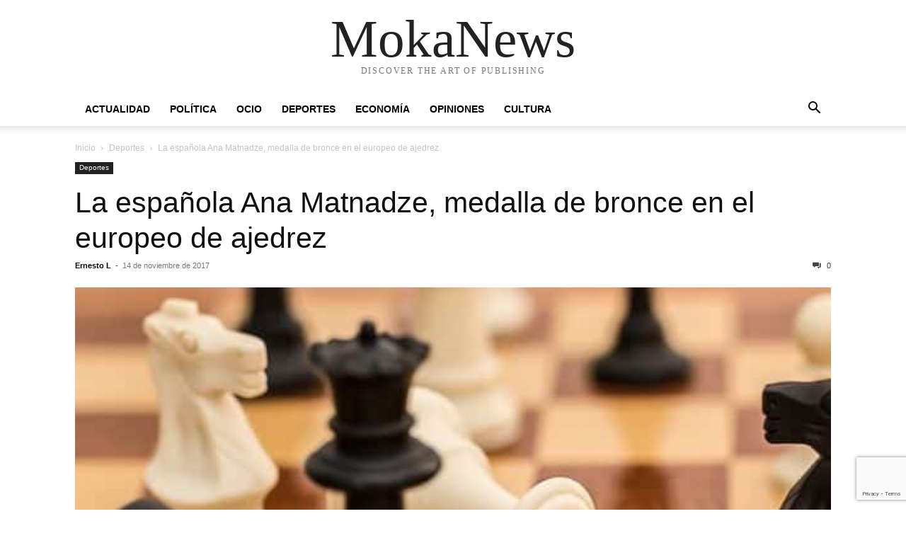

--- FILE ---
content_type: text/html; charset=utf-8
request_url: https://www.google.com/recaptcha/api2/anchor?ar=1&k=6LdRuvgpAAAAAD0qej_VPMhO1uEdvJTr980Sng_R&co=aHR0cHM6Ly9tb2thbmV3cy5lczo0NDM.&hl=en&v=N67nZn4AqZkNcbeMu4prBgzg&size=invisible&anchor-ms=20000&execute-ms=30000&cb=tozyv899d3m
body_size: 48744
content:
<!DOCTYPE HTML><html dir="ltr" lang="en"><head><meta http-equiv="Content-Type" content="text/html; charset=UTF-8">
<meta http-equiv="X-UA-Compatible" content="IE=edge">
<title>reCAPTCHA</title>
<style type="text/css">
/* cyrillic-ext */
@font-face {
  font-family: 'Roboto';
  font-style: normal;
  font-weight: 400;
  font-stretch: 100%;
  src: url(//fonts.gstatic.com/s/roboto/v48/KFO7CnqEu92Fr1ME7kSn66aGLdTylUAMa3GUBHMdazTgWw.woff2) format('woff2');
  unicode-range: U+0460-052F, U+1C80-1C8A, U+20B4, U+2DE0-2DFF, U+A640-A69F, U+FE2E-FE2F;
}
/* cyrillic */
@font-face {
  font-family: 'Roboto';
  font-style: normal;
  font-weight: 400;
  font-stretch: 100%;
  src: url(//fonts.gstatic.com/s/roboto/v48/KFO7CnqEu92Fr1ME7kSn66aGLdTylUAMa3iUBHMdazTgWw.woff2) format('woff2');
  unicode-range: U+0301, U+0400-045F, U+0490-0491, U+04B0-04B1, U+2116;
}
/* greek-ext */
@font-face {
  font-family: 'Roboto';
  font-style: normal;
  font-weight: 400;
  font-stretch: 100%;
  src: url(//fonts.gstatic.com/s/roboto/v48/KFO7CnqEu92Fr1ME7kSn66aGLdTylUAMa3CUBHMdazTgWw.woff2) format('woff2');
  unicode-range: U+1F00-1FFF;
}
/* greek */
@font-face {
  font-family: 'Roboto';
  font-style: normal;
  font-weight: 400;
  font-stretch: 100%;
  src: url(//fonts.gstatic.com/s/roboto/v48/KFO7CnqEu92Fr1ME7kSn66aGLdTylUAMa3-UBHMdazTgWw.woff2) format('woff2');
  unicode-range: U+0370-0377, U+037A-037F, U+0384-038A, U+038C, U+038E-03A1, U+03A3-03FF;
}
/* math */
@font-face {
  font-family: 'Roboto';
  font-style: normal;
  font-weight: 400;
  font-stretch: 100%;
  src: url(//fonts.gstatic.com/s/roboto/v48/KFO7CnqEu92Fr1ME7kSn66aGLdTylUAMawCUBHMdazTgWw.woff2) format('woff2');
  unicode-range: U+0302-0303, U+0305, U+0307-0308, U+0310, U+0312, U+0315, U+031A, U+0326-0327, U+032C, U+032F-0330, U+0332-0333, U+0338, U+033A, U+0346, U+034D, U+0391-03A1, U+03A3-03A9, U+03B1-03C9, U+03D1, U+03D5-03D6, U+03F0-03F1, U+03F4-03F5, U+2016-2017, U+2034-2038, U+203C, U+2040, U+2043, U+2047, U+2050, U+2057, U+205F, U+2070-2071, U+2074-208E, U+2090-209C, U+20D0-20DC, U+20E1, U+20E5-20EF, U+2100-2112, U+2114-2115, U+2117-2121, U+2123-214F, U+2190, U+2192, U+2194-21AE, U+21B0-21E5, U+21F1-21F2, U+21F4-2211, U+2213-2214, U+2216-22FF, U+2308-230B, U+2310, U+2319, U+231C-2321, U+2336-237A, U+237C, U+2395, U+239B-23B7, U+23D0, U+23DC-23E1, U+2474-2475, U+25AF, U+25B3, U+25B7, U+25BD, U+25C1, U+25CA, U+25CC, U+25FB, U+266D-266F, U+27C0-27FF, U+2900-2AFF, U+2B0E-2B11, U+2B30-2B4C, U+2BFE, U+3030, U+FF5B, U+FF5D, U+1D400-1D7FF, U+1EE00-1EEFF;
}
/* symbols */
@font-face {
  font-family: 'Roboto';
  font-style: normal;
  font-weight: 400;
  font-stretch: 100%;
  src: url(//fonts.gstatic.com/s/roboto/v48/KFO7CnqEu92Fr1ME7kSn66aGLdTylUAMaxKUBHMdazTgWw.woff2) format('woff2');
  unicode-range: U+0001-000C, U+000E-001F, U+007F-009F, U+20DD-20E0, U+20E2-20E4, U+2150-218F, U+2190, U+2192, U+2194-2199, U+21AF, U+21E6-21F0, U+21F3, U+2218-2219, U+2299, U+22C4-22C6, U+2300-243F, U+2440-244A, U+2460-24FF, U+25A0-27BF, U+2800-28FF, U+2921-2922, U+2981, U+29BF, U+29EB, U+2B00-2BFF, U+4DC0-4DFF, U+FFF9-FFFB, U+10140-1018E, U+10190-1019C, U+101A0, U+101D0-101FD, U+102E0-102FB, U+10E60-10E7E, U+1D2C0-1D2D3, U+1D2E0-1D37F, U+1F000-1F0FF, U+1F100-1F1AD, U+1F1E6-1F1FF, U+1F30D-1F30F, U+1F315, U+1F31C, U+1F31E, U+1F320-1F32C, U+1F336, U+1F378, U+1F37D, U+1F382, U+1F393-1F39F, U+1F3A7-1F3A8, U+1F3AC-1F3AF, U+1F3C2, U+1F3C4-1F3C6, U+1F3CA-1F3CE, U+1F3D4-1F3E0, U+1F3ED, U+1F3F1-1F3F3, U+1F3F5-1F3F7, U+1F408, U+1F415, U+1F41F, U+1F426, U+1F43F, U+1F441-1F442, U+1F444, U+1F446-1F449, U+1F44C-1F44E, U+1F453, U+1F46A, U+1F47D, U+1F4A3, U+1F4B0, U+1F4B3, U+1F4B9, U+1F4BB, U+1F4BF, U+1F4C8-1F4CB, U+1F4D6, U+1F4DA, U+1F4DF, U+1F4E3-1F4E6, U+1F4EA-1F4ED, U+1F4F7, U+1F4F9-1F4FB, U+1F4FD-1F4FE, U+1F503, U+1F507-1F50B, U+1F50D, U+1F512-1F513, U+1F53E-1F54A, U+1F54F-1F5FA, U+1F610, U+1F650-1F67F, U+1F687, U+1F68D, U+1F691, U+1F694, U+1F698, U+1F6AD, U+1F6B2, U+1F6B9-1F6BA, U+1F6BC, U+1F6C6-1F6CF, U+1F6D3-1F6D7, U+1F6E0-1F6EA, U+1F6F0-1F6F3, U+1F6F7-1F6FC, U+1F700-1F7FF, U+1F800-1F80B, U+1F810-1F847, U+1F850-1F859, U+1F860-1F887, U+1F890-1F8AD, U+1F8B0-1F8BB, U+1F8C0-1F8C1, U+1F900-1F90B, U+1F93B, U+1F946, U+1F984, U+1F996, U+1F9E9, U+1FA00-1FA6F, U+1FA70-1FA7C, U+1FA80-1FA89, U+1FA8F-1FAC6, U+1FACE-1FADC, U+1FADF-1FAE9, U+1FAF0-1FAF8, U+1FB00-1FBFF;
}
/* vietnamese */
@font-face {
  font-family: 'Roboto';
  font-style: normal;
  font-weight: 400;
  font-stretch: 100%;
  src: url(//fonts.gstatic.com/s/roboto/v48/KFO7CnqEu92Fr1ME7kSn66aGLdTylUAMa3OUBHMdazTgWw.woff2) format('woff2');
  unicode-range: U+0102-0103, U+0110-0111, U+0128-0129, U+0168-0169, U+01A0-01A1, U+01AF-01B0, U+0300-0301, U+0303-0304, U+0308-0309, U+0323, U+0329, U+1EA0-1EF9, U+20AB;
}
/* latin-ext */
@font-face {
  font-family: 'Roboto';
  font-style: normal;
  font-weight: 400;
  font-stretch: 100%;
  src: url(//fonts.gstatic.com/s/roboto/v48/KFO7CnqEu92Fr1ME7kSn66aGLdTylUAMa3KUBHMdazTgWw.woff2) format('woff2');
  unicode-range: U+0100-02BA, U+02BD-02C5, U+02C7-02CC, U+02CE-02D7, U+02DD-02FF, U+0304, U+0308, U+0329, U+1D00-1DBF, U+1E00-1E9F, U+1EF2-1EFF, U+2020, U+20A0-20AB, U+20AD-20C0, U+2113, U+2C60-2C7F, U+A720-A7FF;
}
/* latin */
@font-face {
  font-family: 'Roboto';
  font-style: normal;
  font-weight: 400;
  font-stretch: 100%;
  src: url(//fonts.gstatic.com/s/roboto/v48/KFO7CnqEu92Fr1ME7kSn66aGLdTylUAMa3yUBHMdazQ.woff2) format('woff2');
  unicode-range: U+0000-00FF, U+0131, U+0152-0153, U+02BB-02BC, U+02C6, U+02DA, U+02DC, U+0304, U+0308, U+0329, U+2000-206F, U+20AC, U+2122, U+2191, U+2193, U+2212, U+2215, U+FEFF, U+FFFD;
}
/* cyrillic-ext */
@font-face {
  font-family: 'Roboto';
  font-style: normal;
  font-weight: 500;
  font-stretch: 100%;
  src: url(//fonts.gstatic.com/s/roboto/v48/KFO7CnqEu92Fr1ME7kSn66aGLdTylUAMa3GUBHMdazTgWw.woff2) format('woff2');
  unicode-range: U+0460-052F, U+1C80-1C8A, U+20B4, U+2DE0-2DFF, U+A640-A69F, U+FE2E-FE2F;
}
/* cyrillic */
@font-face {
  font-family: 'Roboto';
  font-style: normal;
  font-weight: 500;
  font-stretch: 100%;
  src: url(//fonts.gstatic.com/s/roboto/v48/KFO7CnqEu92Fr1ME7kSn66aGLdTylUAMa3iUBHMdazTgWw.woff2) format('woff2');
  unicode-range: U+0301, U+0400-045F, U+0490-0491, U+04B0-04B1, U+2116;
}
/* greek-ext */
@font-face {
  font-family: 'Roboto';
  font-style: normal;
  font-weight: 500;
  font-stretch: 100%;
  src: url(//fonts.gstatic.com/s/roboto/v48/KFO7CnqEu92Fr1ME7kSn66aGLdTylUAMa3CUBHMdazTgWw.woff2) format('woff2');
  unicode-range: U+1F00-1FFF;
}
/* greek */
@font-face {
  font-family: 'Roboto';
  font-style: normal;
  font-weight: 500;
  font-stretch: 100%;
  src: url(//fonts.gstatic.com/s/roboto/v48/KFO7CnqEu92Fr1ME7kSn66aGLdTylUAMa3-UBHMdazTgWw.woff2) format('woff2');
  unicode-range: U+0370-0377, U+037A-037F, U+0384-038A, U+038C, U+038E-03A1, U+03A3-03FF;
}
/* math */
@font-face {
  font-family: 'Roboto';
  font-style: normal;
  font-weight: 500;
  font-stretch: 100%;
  src: url(//fonts.gstatic.com/s/roboto/v48/KFO7CnqEu92Fr1ME7kSn66aGLdTylUAMawCUBHMdazTgWw.woff2) format('woff2');
  unicode-range: U+0302-0303, U+0305, U+0307-0308, U+0310, U+0312, U+0315, U+031A, U+0326-0327, U+032C, U+032F-0330, U+0332-0333, U+0338, U+033A, U+0346, U+034D, U+0391-03A1, U+03A3-03A9, U+03B1-03C9, U+03D1, U+03D5-03D6, U+03F0-03F1, U+03F4-03F5, U+2016-2017, U+2034-2038, U+203C, U+2040, U+2043, U+2047, U+2050, U+2057, U+205F, U+2070-2071, U+2074-208E, U+2090-209C, U+20D0-20DC, U+20E1, U+20E5-20EF, U+2100-2112, U+2114-2115, U+2117-2121, U+2123-214F, U+2190, U+2192, U+2194-21AE, U+21B0-21E5, U+21F1-21F2, U+21F4-2211, U+2213-2214, U+2216-22FF, U+2308-230B, U+2310, U+2319, U+231C-2321, U+2336-237A, U+237C, U+2395, U+239B-23B7, U+23D0, U+23DC-23E1, U+2474-2475, U+25AF, U+25B3, U+25B7, U+25BD, U+25C1, U+25CA, U+25CC, U+25FB, U+266D-266F, U+27C0-27FF, U+2900-2AFF, U+2B0E-2B11, U+2B30-2B4C, U+2BFE, U+3030, U+FF5B, U+FF5D, U+1D400-1D7FF, U+1EE00-1EEFF;
}
/* symbols */
@font-face {
  font-family: 'Roboto';
  font-style: normal;
  font-weight: 500;
  font-stretch: 100%;
  src: url(//fonts.gstatic.com/s/roboto/v48/KFO7CnqEu92Fr1ME7kSn66aGLdTylUAMaxKUBHMdazTgWw.woff2) format('woff2');
  unicode-range: U+0001-000C, U+000E-001F, U+007F-009F, U+20DD-20E0, U+20E2-20E4, U+2150-218F, U+2190, U+2192, U+2194-2199, U+21AF, U+21E6-21F0, U+21F3, U+2218-2219, U+2299, U+22C4-22C6, U+2300-243F, U+2440-244A, U+2460-24FF, U+25A0-27BF, U+2800-28FF, U+2921-2922, U+2981, U+29BF, U+29EB, U+2B00-2BFF, U+4DC0-4DFF, U+FFF9-FFFB, U+10140-1018E, U+10190-1019C, U+101A0, U+101D0-101FD, U+102E0-102FB, U+10E60-10E7E, U+1D2C0-1D2D3, U+1D2E0-1D37F, U+1F000-1F0FF, U+1F100-1F1AD, U+1F1E6-1F1FF, U+1F30D-1F30F, U+1F315, U+1F31C, U+1F31E, U+1F320-1F32C, U+1F336, U+1F378, U+1F37D, U+1F382, U+1F393-1F39F, U+1F3A7-1F3A8, U+1F3AC-1F3AF, U+1F3C2, U+1F3C4-1F3C6, U+1F3CA-1F3CE, U+1F3D4-1F3E0, U+1F3ED, U+1F3F1-1F3F3, U+1F3F5-1F3F7, U+1F408, U+1F415, U+1F41F, U+1F426, U+1F43F, U+1F441-1F442, U+1F444, U+1F446-1F449, U+1F44C-1F44E, U+1F453, U+1F46A, U+1F47D, U+1F4A3, U+1F4B0, U+1F4B3, U+1F4B9, U+1F4BB, U+1F4BF, U+1F4C8-1F4CB, U+1F4D6, U+1F4DA, U+1F4DF, U+1F4E3-1F4E6, U+1F4EA-1F4ED, U+1F4F7, U+1F4F9-1F4FB, U+1F4FD-1F4FE, U+1F503, U+1F507-1F50B, U+1F50D, U+1F512-1F513, U+1F53E-1F54A, U+1F54F-1F5FA, U+1F610, U+1F650-1F67F, U+1F687, U+1F68D, U+1F691, U+1F694, U+1F698, U+1F6AD, U+1F6B2, U+1F6B9-1F6BA, U+1F6BC, U+1F6C6-1F6CF, U+1F6D3-1F6D7, U+1F6E0-1F6EA, U+1F6F0-1F6F3, U+1F6F7-1F6FC, U+1F700-1F7FF, U+1F800-1F80B, U+1F810-1F847, U+1F850-1F859, U+1F860-1F887, U+1F890-1F8AD, U+1F8B0-1F8BB, U+1F8C0-1F8C1, U+1F900-1F90B, U+1F93B, U+1F946, U+1F984, U+1F996, U+1F9E9, U+1FA00-1FA6F, U+1FA70-1FA7C, U+1FA80-1FA89, U+1FA8F-1FAC6, U+1FACE-1FADC, U+1FADF-1FAE9, U+1FAF0-1FAF8, U+1FB00-1FBFF;
}
/* vietnamese */
@font-face {
  font-family: 'Roboto';
  font-style: normal;
  font-weight: 500;
  font-stretch: 100%;
  src: url(//fonts.gstatic.com/s/roboto/v48/KFO7CnqEu92Fr1ME7kSn66aGLdTylUAMa3OUBHMdazTgWw.woff2) format('woff2');
  unicode-range: U+0102-0103, U+0110-0111, U+0128-0129, U+0168-0169, U+01A0-01A1, U+01AF-01B0, U+0300-0301, U+0303-0304, U+0308-0309, U+0323, U+0329, U+1EA0-1EF9, U+20AB;
}
/* latin-ext */
@font-face {
  font-family: 'Roboto';
  font-style: normal;
  font-weight: 500;
  font-stretch: 100%;
  src: url(//fonts.gstatic.com/s/roboto/v48/KFO7CnqEu92Fr1ME7kSn66aGLdTylUAMa3KUBHMdazTgWw.woff2) format('woff2');
  unicode-range: U+0100-02BA, U+02BD-02C5, U+02C7-02CC, U+02CE-02D7, U+02DD-02FF, U+0304, U+0308, U+0329, U+1D00-1DBF, U+1E00-1E9F, U+1EF2-1EFF, U+2020, U+20A0-20AB, U+20AD-20C0, U+2113, U+2C60-2C7F, U+A720-A7FF;
}
/* latin */
@font-face {
  font-family: 'Roboto';
  font-style: normal;
  font-weight: 500;
  font-stretch: 100%;
  src: url(//fonts.gstatic.com/s/roboto/v48/KFO7CnqEu92Fr1ME7kSn66aGLdTylUAMa3yUBHMdazQ.woff2) format('woff2');
  unicode-range: U+0000-00FF, U+0131, U+0152-0153, U+02BB-02BC, U+02C6, U+02DA, U+02DC, U+0304, U+0308, U+0329, U+2000-206F, U+20AC, U+2122, U+2191, U+2193, U+2212, U+2215, U+FEFF, U+FFFD;
}
/* cyrillic-ext */
@font-face {
  font-family: 'Roboto';
  font-style: normal;
  font-weight: 900;
  font-stretch: 100%;
  src: url(//fonts.gstatic.com/s/roboto/v48/KFO7CnqEu92Fr1ME7kSn66aGLdTylUAMa3GUBHMdazTgWw.woff2) format('woff2');
  unicode-range: U+0460-052F, U+1C80-1C8A, U+20B4, U+2DE0-2DFF, U+A640-A69F, U+FE2E-FE2F;
}
/* cyrillic */
@font-face {
  font-family: 'Roboto';
  font-style: normal;
  font-weight: 900;
  font-stretch: 100%;
  src: url(//fonts.gstatic.com/s/roboto/v48/KFO7CnqEu92Fr1ME7kSn66aGLdTylUAMa3iUBHMdazTgWw.woff2) format('woff2');
  unicode-range: U+0301, U+0400-045F, U+0490-0491, U+04B0-04B1, U+2116;
}
/* greek-ext */
@font-face {
  font-family: 'Roboto';
  font-style: normal;
  font-weight: 900;
  font-stretch: 100%;
  src: url(//fonts.gstatic.com/s/roboto/v48/KFO7CnqEu92Fr1ME7kSn66aGLdTylUAMa3CUBHMdazTgWw.woff2) format('woff2');
  unicode-range: U+1F00-1FFF;
}
/* greek */
@font-face {
  font-family: 'Roboto';
  font-style: normal;
  font-weight: 900;
  font-stretch: 100%;
  src: url(//fonts.gstatic.com/s/roboto/v48/KFO7CnqEu92Fr1ME7kSn66aGLdTylUAMa3-UBHMdazTgWw.woff2) format('woff2');
  unicode-range: U+0370-0377, U+037A-037F, U+0384-038A, U+038C, U+038E-03A1, U+03A3-03FF;
}
/* math */
@font-face {
  font-family: 'Roboto';
  font-style: normal;
  font-weight: 900;
  font-stretch: 100%;
  src: url(//fonts.gstatic.com/s/roboto/v48/KFO7CnqEu92Fr1ME7kSn66aGLdTylUAMawCUBHMdazTgWw.woff2) format('woff2');
  unicode-range: U+0302-0303, U+0305, U+0307-0308, U+0310, U+0312, U+0315, U+031A, U+0326-0327, U+032C, U+032F-0330, U+0332-0333, U+0338, U+033A, U+0346, U+034D, U+0391-03A1, U+03A3-03A9, U+03B1-03C9, U+03D1, U+03D5-03D6, U+03F0-03F1, U+03F4-03F5, U+2016-2017, U+2034-2038, U+203C, U+2040, U+2043, U+2047, U+2050, U+2057, U+205F, U+2070-2071, U+2074-208E, U+2090-209C, U+20D0-20DC, U+20E1, U+20E5-20EF, U+2100-2112, U+2114-2115, U+2117-2121, U+2123-214F, U+2190, U+2192, U+2194-21AE, U+21B0-21E5, U+21F1-21F2, U+21F4-2211, U+2213-2214, U+2216-22FF, U+2308-230B, U+2310, U+2319, U+231C-2321, U+2336-237A, U+237C, U+2395, U+239B-23B7, U+23D0, U+23DC-23E1, U+2474-2475, U+25AF, U+25B3, U+25B7, U+25BD, U+25C1, U+25CA, U+25CC, U+25FB, U+266D-266F, U+27C0-27FF, U+2900-2AFF, U+2B0E-2B11, U+2B30-2B4C, U+2BFE, U+3030, U+FF5B, U+FF5D, U+1D400-1D7FF, U+1EE00-1EEFF;
}
/* symbols */
@font-face {
  font-family: 'Roboto';
  font-style: normal;
  font-weight: 900;
  font-stretch: 100%;
  src: url(//fonts.gstatic.com/s/roboto/v48/KFO7CnqEu92Fr1ME7kSn66aGLdTylUAMaxKUBHMdazTgWw.woff2) format('woff2');
  unicode-range: U+0001-000C, U+000E-001F, U+007F-009F, U+20DD-20E0, U+20E2-20E4, U+2150-218F, U+2190, U+2192, U+2194-2199, U+21AF, U+21E6-21F0, U+21F3, U+2218-2219, U+2299, U+22C4-22C6, U+2300-243F, U+2440-244A, U+2460-24FF, U+25A0-27BF, U+2800-28FF, U+2921-2922, U+2981, U+29BF, U+29EB, U+2B00-2BFF, U+4DC0-4DFF, U+FFF9-FFFB, U+10140-1018E, U+10190-1019C, U+101A0, U+101D0-101FD, U+102E0-102FB, U+10E60-10E7E, U+1D2C0-1D2D3, U+1D2E0-1D37F, U+1F000-1F0FF, U+1F100-1F1AD, U+1F1E6-1F1FF, U+1F30D-1F30F, U+1F315, U+1F31C, U+1F31E, U+1F320-1F32C, U+1F336, U+1F378, U+1F37D, U+1F382, U+1F393-1F39F, U+1F3A7-1F3A8, U+1F3AC-1F3AF, U+1F3C2, U+1F3C4-1F3C6, U+1F3CA-1F3CE, U+1F3D4-1F3E0, U+1F3ED, U+1F3F1-1F3F3, U+1F3F5-1F3F7, U+1F408, U+1F415, U+1F41F, U+1F426, U+1F43F, U+1F441-1F442, U+1F444, U+1F446-1F449, U+1F44C-1F44E, U+1F453, U+1F46A, U+1F47D, U+1F4A3, U+1F4B0, U+1F4B3, U+1F4B9, U+1F4BB, U+1F4BF, U+1F4C8-1F4CB, U+1F4D6, U+1F4DA, U+1F4DF, U+1F4E3-1F4E6, U+1F4EA-1F4ED, U+1F4F7, U+1F4F9-1F4FB, U+1F4FD-1F4FE, U+1F503, U+1F507-1F50B, U+1F50D, U+1F512-1F513, U+1F53E-1F54A, U+1F54F-1F5FA, U+1F610, U+1F650-1F67F, U+1F687, U+1F68D, U+1F691, U+1F694, U+1F698, U+1F6AD, U+1F6B2, U+1F6B9-1F6BA, U+1F6BC, U+1F6C6-1F6CF, U+1F6D3-1F6D7, U+1F6E0-1F6EA, U+1F6F0-1F6F3, U+1F6F7-1F6FC, U+1F700-1F7FF, U+1F800-1F80B, U+1F810-1F847, U+1F850-1F859, U+1F860-1F887, U+1F890-1F8AD, U+1F8B0-1F8BB, U+1F8C0-1F8C1, U+1F900-1F90B, U+1F93B, U+1F946, U+1F984, U+1F996, U+1F9E9, U+1FA00-1FA6F, U+1FA70-1FA7C, U+1FA80-1FA89, U+1FA8F-1FAC6, U+1FACE-1FADC, U+1FADF-1FAE9, U+1FAF0-1FAF8, U+1FB00-1FBFF;
}
/* vietnamese */
@font-face {
  font-family: 'Roboto';
  font-style: normal;
  font-weight: 900;
  font-stretch: 100%;
  src: url(//fonts.gstatic.com/s/roboto/v48/KFO7CnqEu92Fr1ME7kSn66aGLdTylUAMa3OUBHMdazTgWw.woff2) format('woff2');
  unicode-range: U+0102-0103, U+0110-0111, U+0128-0129, U+0168-0169, U+01A0-01A1, U+01AF-01B0, U+0300-0301, U+0303-0304, U+0308-0309, U+0323, U+0329, U+1EA0-1EF9, U+20AB;
}
/* latin-ext */
@font-face {
  font-family: 'Roboto';
  font-style: normal;
  font-weight: 900;
  font-stretch: 100%;
  src: url(//fonts.gstatic.com/s/roboto/v48/KFO7CnqEu92Fr1ME7kSn66aGLdTylUAMa3KUBHMdazTgWw.woff2) format('woff2');
  unicode-range: U+0100-02BA, U+02BD-02C5, U+02C7-02CC, U+02CE-02D7, U+02DD-02FF, U+0304, U+0308, U+0329, U+1D00-1DBF, U+1E00-1E9F, U+1EF2-1EFF, U+2020, U+20A0-20AB, U+20AD-20C0, U+2113, U+2C60-2C7F, U+A720-A7FF;
}
/* latin */
@font-face {
  font-family: 'Roboto';
  font-style: normal;
  font-weight: 900;
  font-stretch: 100%;
  src: url(//fonts.gstatic.com/s/roboto/v48/KFO7CnqEu92Fr1ME7kSn66aGLdTylUAMa3yUBHMdazQ.woff2) format('woff2');
  unicode-range: U+0000-00FF, U+0131, U+0152-0153, U+02BB-02BC, U+02C6, U+02DA, U+02DC, U+0304, U+0308, U+0329, U+2000-206F, U+20AC, U+2122, U+2191, U+2193, U+2212, U+2215, U+FEFF, U+FFFD;
}

</style>
<link rel="stylesheet" type="text/css" href="https://www.gstatic.com/recaptcha/releases/N67nZn4AqZkNcbeMu4prBgzg/styles__ltr.css">
<script nonce="WrfbhypmZ9b-47KX0_D7Pg" type="text/javascript">window['__recaptcha_api'] = 'https://www.google.com/recaptcha/api2/';</script>
<script type="text/javascript" src="https://www.gstatic.com/recaptcha/releases/N67nZn4AqZkNcbeMu4prBgzg/recaptcha__en.js" nonce="WrfbhypmZ9b-47KX0_D7Pg">
      
    </script></head>
<body><div id="rc-anchor-alert" class="rc-anchor-alert"></div>
<input type="hidden" id="recaptcha-token" value="[base64]">
<script type="text/javascript" nonce="WrfbhypmZ9b-47KX0_D7Pg">
      recaptcha.anchor.Main.init("[\x22ainput\x22,[\x22bgdata\x22,\x22\x22,\[base64]/[base64]/[base64]/[base64]/[base64]/UltsKytdPUU6KEU8MjA0OD9SW2wrK109RT4+NnwxOTI6KChFJjY0NTEyKT09NTUyOTYmJk0rMTxjLmxlbmd0aCYmKGMuY2hhckNvZGVBdChNKzEpJjY0NTEyKT09NTYzMjA/[base64]/[base64]/[base64]/[base64]/[base64]/[base64]/[base64]\x22,\[base64]\\u003d\x22,\x22wrrDvMOZbylBwrw/wpxwSMKSRMOPZsOiYH51XsKMGSvDm8O0d8K0fDlfwo/DjMOCw7/Do8KsFF8cw5Y2JgXDoH7DjcOLA8KJwoTDhTvDvMOJw7V2w4AXwrxGwrdiw7DCgjNpw50aVz5kwpbDmsKgw6PCtcKpwo7Dg8KKw60jWWgYX8KVw78mbld6JwBFOVfDhsKywoUsGsKrw48UQ8KEV2/[base64]/CokbDosObOT3DoD/CkMOuF2B2w5dew4HDs8OYw65GEgbCqcOYFnR5DU8OBcOvwrtswrR8ID1aw7dSwqbCvsOVw5XDrcOcwq9oV8KFw5RRw5bDnMOAw652V8OrSBLDrMOWwod8KsKBw6TCucOwbcKXw4R2w6hdw4lVwoTDj8K+w7Q6w4TCrlXDjkgYw77Duk3Chyx/WFDCuGHDhcOkw5bCqXvCusKXw5HCq2fDnsO5dcOyw7vCjMOjXT1+woDDs8OLQEjDoVdow7nDhSYYwqABEWnDuhJkw6keGy3DpBnDmH3Cs1FQBkEcPMO3w41SCsKxDSLDncOhwo3DocO4esOsacK0wrnDnSrDj8OCdWQmw5vDry7Dl8K/DMOeKsOIw7LDpMKLFcKKw6nCpcOjccOHw4TCm8KOwoTCm8OPQyJTw77DmgrDtsKAw5xUWsKWw5NYccOKH8OTFTzCqsOiEcOybsO/wrUQXcKGwrnDtXR2wqoHEj8CGsOuXwnCiEMEPsODXMOow6PDozfCkmfDhXkQw7vCtHk8wofCij56MCPDpMOew4EOw5NlHDnCkWJ7wr/CrnYBBnzDl8Ojw5bDhj9+d8Kaw5Ulw7XChcKVwqjDqsOMMcKIwqgGKsO8Q8KYYMOMB2omwpXCi8K5PsKzaQdPMcOwBDnDq8Oxw40vZDnDk1nCmhzCpsOvw7DDtxnCsiDCl8OWwqsGw5hBwrU1wqLCpMKtwo7CkSJVw4xNfn3DpcKrwp5leH4ZdF9nVG/Dn8KaTSAVBRpAWMO1LsOcNsKfaR/ClcOJKwDDgMKPO8KTw6TDqgZ5Ni0CwqgqV8OnwrzCtTN6AsKuXDDDjMOvwrNFw70ZKsOHASLDqQbChh4Gw70rw6XDj8KMw4XCvkYBLn9aQMOCIsOLO8Olw67DsTlAwpLChsOveRYHZcOwfsOswobDscO1MgfDpcKUw4ogw5AMRTjDpMKtYx/Crlx0w57CisKVScK5wp7Cu3sAw5LDh8KyGsOJHcOswoAnEV3Cgx0NQ1hIwpTCszQTE8Kkw5LCijLClsKAwoccKi7CiUnChMO/wrheJgddwqEFZT/CjgDCtsOOfQBHwqbDiCwtV08IT0oXRBLDpGQzw5AUw5xdA8Kzw7pUL8OgcsKtwrZVw6YzIgVDw5rDnG1Mw65HJcOtw5UAwrfDnwHCn20vd8Ocw7dgwpkWfcKXwq/[base64]/Ci8Omw7U1wr1Swp7Cm2rCjsKfQhXClykrcMOPbxvDnSodfcOvw5JpMiNbW8Oyw6ZPIcKHG8O8IH8YJgrCusO3TcOBcU/Cj8OEBHLCtQ3Cpx41w67DmDkKTMO+wprDrH8FCCwyw7bCsMO/ZA4BZcOVHsKbw5/CoG3Dm8O+NMOJw6tSw4rCrcKEw5bDv0PDomfDhMOdw4jCiUbCtXbChsKAw54Zw5hvw7BVfwx0w6/[base64]/CqcKRD8KNbsOWw4RPMx4vwoI7w7bCuHgAw4HDhcKDAMOzJMKJNsKqYlDCt3tEZV7DmsKIwqJsMcOBw6DDhMKuRkvCux7Di8OaM8KrwqYbwr/Ch8O5wrnDssK6V8O4w6PCkEEXdMORwqnCoMO6GXnDqWR5NsOVIUFKw4DDoMOfdWTDiEwgX8O/wqtbcl5GXj7Dv8KRw4N+EcOCAXPClyDDk8Kuw69owqQVwrfDl3/DqkgawpnCusKfwrVhNMKga8OlJxDCoMK1PnQnwqhqeFQgfEnChMKnwog8QFFGM8KowqrDngjDmsOdwr93w5obwqLDpMKhXXc1W8OFHjjCmDDDpMOow6B7Dl/[base64]/[base64]/Co8KvW8OdwrQNUMKsN8KXwr/CuVN/[base64]/ChcO2S3TClcKzw73DjSYgD1I5w5pcPmbCmjM7woTDiMK1w5bDgAvDtcOjRkbCrnrCl31GDScew7A5QMOtH8KDw4nDhi3DqWzDjllFdH4BwoIcHsKOwoV4w6pjbVBYccO2RV/[base64]/DhSjDqMKDKhItN8KMwrvDsnlUw7zDn8OKwp3Cr8KeHBfDkTobA3geeFXDqEzCu1HDklYAwqMww5zDgsOoG0x8wpbCmMOew59pAl/CmMKCDcOkR8OCQsKbwoleVUgZw5MXw7bDlk/CocKfMsK7wrvDlsKaw6nDuzZRUl1Zw7FQA8KTw4UheyzDsxzDssOww5HDpMOkw6nCg8Kdan3CsMK7w6DClFTCscKfWy3CnsK7wrDDsHDDiAsHwoxAw5PCq8ONUHJ+L37Co8O4wpDCscKJe8O/[base64]/wroHd8K5dMK1IgbDn8KYwqgqwofCpRLDtUfCr8Kcwo9Ow4ggUsKxwoXDkMOAMcK0bcOqwqrDsm4aw4RMUhtMwqc1wocswrIzUX8XwofCkDAwcsOXwqV5w7zCjA3CtR00bXnDnRjDicOrwoEswoPCvErCrMOkwr/Cg8KOZH98w7PCocOnD8OWw6LDtBLCh1PCrcKdw4nDqcKYNmPCsEDCm0rDocKfHcODWR5/dX01wo7CuhVvw4vDtsKWTcKzw5jCtmNmw6RxVcKIwqlEHm1LJwbCtnnCvWFhW8Ovw4ogUsO4wqI9XGLCsTYNw6bDiMKjCsKlDMK7BcOjw4HCh8KJwqFsw4VIRMO9KRHDnHNwwqDDpTnDiiUww64/BsOLwo9qwqrDvcOEwoQAHRwPw6LDtsKbUi/CksKJbMOaw6tjw5c8NcOoI8OfM8Kow6YIfMOVDTXCrXYARk1/w5nDpFRdwqTDucOjUMKKa8OowrTDv8OnLinDlcOjMmI2w5vDrMO7MMKCf1DDjcKUADLCoMKfwqBew4xzwonDqcKmdkJfcMOIeUHCukdjKcKeFAzCh8OTwr1+QxPChVnCmlnCpgjDkh8tw4x8w4HCrWfCqy4cW8OCTX07w43DtsKYCH7CoC/Cv8Oqw7YswqUxw4hZW0zCmGfCl8K5w7Ijw4UCNSgVw6QPZsK8d8OOccObwpdtw5/CniUVw77DqsKHGjDCtMKiw7pHwqzCssKVCMOWeGPCuQHDsjzCpiHCmUXDvWxmwrRGwo/DmcK/[base64]/[base64]/[base64]/fwE1w7cxwpTCuHjDgMKvJkk2FsOVCzgywogcc2UCFSURWB4FFMKiSsOIaMONKSvCvhbDjFZaw64gajUMwpfDhcKPw57Dt8OiJ33DuEcfwrl9w7ETdsObRQLDl0xxMcO+JMKswqnDpcKGcyp/[base64]/DtkDDnMKwa8KtwokZw7vCl8KUw5bCn8KEVcKOZT99QcK/[base64]/Ck2IwwqXDtXfDqMKrwqcRWg7CusKlIRvDpcOdA0jCjBPCgFJuc8Kyw6rDu8KrwrhIIcKiBsKewpA8w6vCm2VHTcKVUsOjezwxw7/Dsn9KwpZqE8KeWsO2KE/Dq1QOEsOTwrTCvTrCvcO7QMOUaXcsAngHw75bKlnDnmQ7wofCk2zChncIFCrDsh3DhcOAw6Mow6PDr8O8DcOgXmZqB8OowoouJBrDpsOoBcORwpTDhQ8WKsOGw69vP8KTw4hFUX4qw6p3w57CsBV2fMOPwqHDksO/IsOzw5dgwqUxw79xw714IXkIwpTDtcOqaSfCnzAlT8K3PsKpMsKAw5okDljDocO6w4TCrMKCw6zCvXzCmDPDgB3DkDfCulzCrcOCwozDs07Cgm9hTcKpwrTCsz7ChUDCv2w8w60fwq/Dm8K8w7fDgQB3WcOyw7jDsMKNWcOvw5rDq8ORw6PDhH59w6gWwqxpw5MBw7DCqCwzw7dtVAPChsOIHRvDv2jDhcOkJ8OKw7R9w5UhOcO2wpnDrMOICnvCrTk0GAjDggF+wogfw47Duk4eBi/Cn2cROMKPdVJuw58JMDNJwr7DkMKnD0hhwrtlwoZWw7wRN8OvZcOSw5TCmcKPwoLCrMO4w7dwwoDCuyZrwqjDty/[base64]/Cg1PDpV3CuCbDnEXCki3Di8K2V8KJYzo1w6Y+NC9Mw6ctw7wvD8KcMQ9zfloiNDoKwrLCm3XDmQXDm8O+w4k+w7U+w7jCmcKBw71cW8OGwqzDpcOOICfCg2/DgsK2wr0zwo0rw5o/O3/CqG1Tw4IfaT/[base64]/[base64]/[base64]/DhRLDl8O/wo/CnyFpRsK/[base64]/DhMOWwoZjwqo+wqfCtH/CqcOkcMKQwoNRXQQADcOSwq0ww4jCt8OewoNqCcOrRcO/WVzDq8KJw7DDvFfCnMKMWMObLMObDnpJfwQ7wpFRwoISw6jDphjClgwwFsOYNzXDsVMnX8O+w4/CsWpPwpHCpjdiYUjCsFnDsmVTw4pFPsOBKxx5w40jUSQ3wrjCrk3ChsOKw6JPBsOjLsOnF8KHw4s1CsK+w5PCu8KlIcKPw6zCh8KtGljDhMKkw6cxA0LCjTPDoF8AEMOyV2w+w4LDpVvCkMOkDmTCjUJbw5xNwqXCm8K2wp/CosOlKyPCtQ/CiMKAw6nCh8O8YcOAw64rwqvCusK4J0w6VRkTCcKqwobCiXDDmQTCriYQwogjwq3CuMO9JcKXQiHDskwZQ8OmwpfCjWxuQmsNwrvCijBXw75OaUHDtAbCn1k0JsKYw63DocKtw4IVP0XDosOtwojClMO8V8OIN8O4KsK/[base64]/CkytXKiXDiMOuPsK+w7vDscOXwrhTw5bCmcOvwrbDmsKtXVfCqSIswozCpSnDsXDDosOjwqIcbcKQdcKDBn3CtipIw6TCu8OswrB9w47Dj8Kyw4/[base64]/[base64]/CiMK9wqQIw5NlBMOww5N5a2w7WkMBw4k5XSzDqH8Jw7DDmsKNSkB1b8KVJcK5DUx7woLCpV5ZTgpjPcKMwrLDvjp1wq5lw5B1FEbDqgjCtcKFEsKHwoLDgcO3wqHDmMOZEDDCq8KTTT/DmcO2wp9Bwo7DiMKuwrB/asOPwodOwq0qwqDCj08nw641HcORwq1WYcONw47DssOBw6Ipw7vDj8OvXMOHw55KwpLDpghcA8KGw6wQwr/DtSfDlmrCtmoswpQMMm7CrinDoCQTw6HCncKQQlllw55VdU/ChcOXwpnCgQfDmGTDuTvCq8K2wrlpw4NPw6XCkCzCtMK8QcKcw58jQ39Kw5ojwr5USApbesKyw5tdwqzDlzA4woHChm/ClUrCqnxrwpbCv8Kbw5XCsAEWwptkw65NJMOawr/Cq8OTwp3CssK+XB5awrHDpcOrUWzDhsK8w61Jwr/[base64]/[base64]/Cmk7CtcKcD2/Dt8OfNVhTVnUqCMKowpfDqnfCp8OHw5/DnkXDmsOKYHXDmyhqwp9kw6xFw5nCicOWwqQGGMKtaTLCnxfCgjPCnADDq3YZw6TDmcKnFCwgw60kRMOdw58sccOVbXp1ZMOyNsKfZMONwofCpEzCtVI8I8OpOVLCisOcwoPDrUl8wqlvPsKoPsONw5HDiwVUw6HDqXdEw4zCkcK7wobDj8OVwp/[base64]/DhcKew45ADCgTw57CpQLDt8KNEB9tw5F1ScKnw5UOwrJhw7TDnGDDpGxmwoY1wr0DwpbCncKXworClMOdw7YMasKKw77CrX3DocO1dADCiGrDpcOLJyzCq8K3XFXCisOewpMXLnkDwq/CuTM9ccOoCsOHwqHCiWDCj8OnBMOEwqnDsjFpGSXCkT7DnMKmwpoBwq7CjsOOw6HDgjrCicOfw6nCr0Ryw77CsQjDisKPLgkLNELDsMOJdA3DtsKLwqUAw7jClEgkwol2w6zCsAHCuMOew4DDssOJAsOtO8OpDMO6NcKbwoF9EMO/[base64]/[base64]/[base64]/w4cqw6XCsV4nwqzCs1LCucKbw4hbwo7DvMOmwpkSIcOyAcO1wqvDpMKYwoNQeCUcw61ew6LCiCTCuz4NSzELNnnCscKEUMKnwoVRCcOvf8KaQ3ZkZcO7CD0qwoVuw7VEYMK7e8O1wqDCuHPCulAMJMKZw67DuhEJJ8O7AMOGXEEWw4nCi8OFOEnDlsKXw64FAz/Dv8K/wqZuDMKcMTvDp1kowql2wrPCkcOTUcORw7HDuMKtwrLDoUErw7LCuMKOOw7Cg8OTwoB0BMKNNhJDJMKsQMKqw5rDi3IkJMOmbcOpw5/CsAXChcO6UMOmDjrCi8KDDsKVwpEfcQA6VcKeH8O3wqHCucKLwp1na8KNXcKbw6BFw4zDrMKwJxXDqD06wopvMjZXw4bDkyzCjcOhYkBGwocHCHDDj8Ozw7PCo8Okw7fCu8KBwqnCrnU4w6HDkC/CuMOww5Q6BTnCg8OhwqfCu8O4wrcewq7CtjAoUTvDtSvCqQ05ZGfCvwE7worDuC4aN8K4XThGJcOdwrnDh8KdwrDDqF9scsO4LcOrO8Okw4Byc8K8WsOkwr/Cin3DtMOJwoZJwrHCkxMlPnTCtcOZwqZAOGx8w7h7w7l4SsOMwp7DgkEOwqVFEgTCqMO9w4EQwozCgcKCbcK5GHV6CHhbD8Oqw5zCj8KYZzZaw40nw6bDoMK1w5kCw5zDlhl9w7/CvwvDnnjDqMKiw7oTwqPCmcKcwqkow6/[base64]/Dr8OlOsKjw4HDuMKOCXbCg8OENsKRwrhUwqvDlcKXE0rDhGJCw53DiE9dc8KMY3xHw6jCvcO3w5TDmMKIA2/CpjMuDsOnAcK/NMOYw4pAXzLDv8Oaw73DocO+wrnCksKPw7YiCcKCwo7Dg8OeYwrCncKpIcOTw6JXwrLCkMKswqhTH8OwTcKnwpMTwojCs8O7VGjCp8Ogw4jDgUlcw5VAacOpwqFjeSjCnMKYHB0bw5HCnFh5w6nDk37CrD3DqzfCsSFwwoHDpcK/wpLCtMO+wq4tRsKxecOSTMODMEzCqsOkOidpw5bDnGRnwoYWISVeJUwIw57CvsOEwqPDn8KEwq5Sw4MSYD86wolmbTHDhMOrw7rDuMK6w53DmgbDtk4Iw57Dp8OTBMKUYA/[base64]/KcK3w7bCvlZGNMKrwq9jHCYaC8OYw6DDmGrDj8Orw5rDqcKxw7rCnsKqMMKAZj0YJVDDvsK/wqAyMMOCw7LCum3CgsOPwp/CjsKWw7TDtcK1w7TCjcKHwqoNw55Hw6rClMKdV3bDssKEASt6w58uIDkPw5TDkVTDhWzDlsKhw5ERdyXClHNXworCq0zDqsOyNMOYesO2YXrDnMOeSnzDhlU9SsKwU8OZw7Y/w4RyMyFgwrRmw7A3RcO3EcKkwpJrGsOuw6XCocKiOCxRw5xtw4vDgBR5w5jDm8KkDHXDrsKew596G8OcHMK1wq/[base64]/[base64]/[base64]/CiUzCncOcCDFKWRE+wqjDnGFVcsKIwrhgw6VFwq/DvmnDlcOeFcKCWcK7LcO0wosDwqYXV1QYMGZNwp4Tw7ZGw5YRUTXDjcKCcMOhw5Z8wovCusK4w6/CkU9Ewr/CsMKMJ8KzwqzDucKwBX3CpF/Dq8O9wrDDsMKWQcOjHybCl8KgwoHDgwrCiMO/LwvCtcKUfHcdw6Mpw7fDpUXDm0rDrMKYw7oeVlzDl13DncKbY8OSe8OKS8KZSCrDgzhCwrxCJcOgCx4/VhtBwobCssOBES/Dr8Odw73ClsOsYUAdeRLDu8KoZMORXwcqPFhcwrfCmRt4w4zDi8OYIyY2w5PCncKBwolBw7MJw6PCqEU4w6wiGhYWw6nCqsKDwonDsn7DuRAcaMOgIsK8wpfDjsOvwqI2MUYiVA00FsOYRcKVbMOhBgfDl8KDRcK7AMKmwrTDpQTCliA5TUMew6jCrsOCBQ/DlcKHE37CrcO5Yx/Dh0zDtS3DthzCnsO+w4IIw4jCuHZFbkPDo8OCRMKhwpFSWkLCkcK3CCFAw504emMqCGhtworCgsOEw5V7wprCosOdGcKfA8KhCCLDkcK2KsOmGcOiw7BIWSfCo8OiGsOWJMOrwodnCR1mwp/[base64]/aDMGw4w2w4jCi2DDksKWw581w6LCtMKQKsKeDsKUaARhwplNIQrChMKYDmZfw6fCtMKtc8OoPjDDvHLChRM1VMOsZMK3T8O6CcO0AcOtZMKOwq3DkQPDoAPDusK2R1XCgHjCusKpZsKqwp3DkMOQw55hw6/ChlMjN0vCnsOLw7LDnjHDtMKSwp8MK8O9LcOcScKBw4hUw4PDlUjDrVrCpC3Cki7DrS7DksKkwoZyw7zCiMOiwrpOwrpSwpYHwpgJw5vDuMKIakjDjTPCmALCrMOCYcK/WMKbFcOAX8ObA8KfDQZmHznCmsKnMcO/[base64]/DtcKFFhrDi8KtG8OAc8OwCXRgw53Ck1vDtiYnw7nCocOVwrBQNcKkAS56AcK2w5NuwrnCmcOPMcKKewxowqDDs2XDkVU2dyrDksOGwolmw5BLwpPCtFvCrcOBQ8OxwrkAGMOlAsKMw5jDm2ohHMOyTl7CggfDrBkYacOAw4zDik8Cd8KEwqFgJMOyYg/CmMKiNsKtQsOOET/CusO9PcK/AnVeO1rDnMKQecKrwoh2Fls2w4sAQMO6w4rDg8OTG8KswoVcb2vDjEnCtFRQC8KnIcOPw7vDpQ/Dq8KGN8OvA2XCm8OsHxIqaBbCvAPCrMO/w5PDmSDDvEJBw4gpTEciUVZOWMOowrbDok/[base64]/DisOrRsOcwpzDjMKEw6fDvMKMw4/ClgtCwoZbA8OoRcO6w53DgkpFwrg/ZsKrKMOKw73DrcO4wqdTE8KnwoELI8KKbSNXwpPCtcO/wpfCjhYPR0o0bcKDwqrDnRV+w5YYSsObwoVrTcKuw6zDtG14woVMwpJmw505wpHCjRzCq8KqL1jCrh7CpcKCJgDCvMOtRjvCgsKxJEwxwozCr0DDk8KNUMKEZUzDp8OWw5/CqMKdwr/[base64]/wr0iw4XDg8KCf8KTw53DlComw4kSKxc4w5jCusOlw7HChcKNA2/[base64]/DjcKxw5BOw5PCj8OWJsOrZTZRw6LClcOxw6hywrrCrErDlzBQacKOwoQ/B0QKLsKSfsOqwqXCicK0w7PCu8Ouw7V6wpXCuMO+O8OIE8KBRh/CpMOjwo1jwrgTwr5MWyXCmw/CsAJQF8ODG1TDlcKRD8KzXXXCvsOlL8O7CVbDmsK/cAzDmUzDuMOELcOvZmrDkcKwXEEoKX1fVMOlBQUxwrlZX8KEwr1OwonCqiNPwrvCusOWw4XDmsKxPcK7WxkWPRIrVyHDi8OgIRhND8K6RWvCoMKJw7TDnmULw4fCucKtQyMiwqEBd8K8RsKCXB3Cp8KFw6QVLljDi8OrFcKlw48TworDhi/ClzbDuiRpw5kzwqzChcOywr8eNlrDiMKewrTDuA9Xw7/[base64]/[base64]/[base64]/CrQbDt0PCkhjDjcO5wphuwpjCj0V7AMKjMz7DlkU3Q1nDrz3Di8K3w7zChsOtw4PDkTPClgAJecO8wqTCscOaWsOAw6NcwoTDhMKxwolfw4oMw7oKd8OMw6pbKcOpwrc0woY0S8KOwqFww5HDmFNHwozDusKsL37CtyZFJhzCm8KyacO4w6/CiMOrwoA5AHfDucO2w4XCtsKheMKJHlvCqi1Aw6Bww7fDk8KRwofCocKbZcK9w70uwoJ6wrjCqMOyOGY0HChAw4x7w5szw6vChMOfw6DCkC3Cu3fDo8K8ITrCuMKBaMOKfcK4YMK2dyXDpcOzwq0/wp7Cj1JoBXrCpsKGw6c2f8K2RnDCoB7DgX40wqFaTRNMwrI/asOLHyXCjQPCkcO+w7hWwpkew5TCg27Dk8KIwop5w6x0wpJKwo8YbwjCusKrwqwFBMKPQcONwqF7BQFQHhQCRcKowqA9w5nDt3kIwp/[base64]/Csz3DpWfCgsOZDTVcSsKObQs3wp0FwpvCkMOjIcK/FcK/KANYwqbDp1VUPsKIw7TDhcKbNMK1w4/[base64]/DosK/[base64]/DoHPChEfCtcOGw5nDmMOjRXFhwp8LwqbDj2LCp8K/wrLDtDxfZ33DksOoSlEhAsOGQzwSwprDizPCi8KhMkXCoMO+BcOJw5bCssOLw5PDncKzw7HDlBdnw74DfMKzw5wjw6pZworChFrDlcOCSn3CscOtby3Do8OWSSEiJMKOFMK1wqHCpsK2w77DoX9Pcw/DnMO/wo5kw43ChVzCpcKowrDDisOVwoZrw6DDuMKOGn7CkzoDUBnDjHFrw5R6ZVXCuTvDvsKAQzjCp8ObwrAccn1/NsKLGMKxw4jCisOMwq3CvBYFQGrDk8ONA8Odw5VqeXrDnsK/wovDhUIoUivDisO/dMK7w4DCux9Iwpt4wqDCj8KycsO6w4rCllXCqj4Ewq3DjRxUwrLDmMK/wqbCvcK3RcOewpTCpUrCtlHCgm9nw6HDll/Cm8KvMSMoQcO4w5vDuCJaOwDDucORE8KUw7/DtCTDpsOjGMOUB2RyS8OFcsOhYjM6W8OrNMOUwr3CmMKHwpfDjQpdw4J/w4rDl8OPCMKSSsKYMcO6BsO6VcKew5/DhG3CrkPDqnpgBMKAw6jDhcO4woLDh8KteMKHwrfDvUlrBifDhSHDpz9ZIMKHw5bDrjPDhHg0DcOowqVvwrY2Uj3CpnA3T8K7w53ChcO/w6Npe8KFD8KKw5lSwrwMw7PDp8KBwpUIYk3CuMKowo1SwrgdM8K/X8K+w4vDgAwkasKeHMKtw6/DpcOuQiZKw5HDpV/CujPCklBsAk0KKDTDucKwBzoFwqfCvmPCvjvClMKewqLCisKhSW7DjxDCnic2VUjCqUPCgR/CocOrDDXDkMKCw5/DkVZew5pZw5fCrBrCrcKMA8K3w4XDvMO+w73Cgghlw7zDrQN2w5LCt8OfwpDCgmdHwpXCllvCiMKfPMKiwqLCnk46wqhhY1nCl8KZw7wZwrhmBVJGw6/DnmNAwrk+wqnDgg4nED1Pw5swwq7Cvnwcw7d4w6XDmgbDm8OCNsKow4vClsKtR8OswqslGsKgwrA4wrIFw6XDusOBCm4Mwr/CgcOzwq0+w4DCgS/DsMK5GH/DhjRJwpLDm8KUw75ow4BKQsK1OBczEmxLH8KpMcKlwpNpeTPCuMOeel7CsMOJwqvDr8Kmw50ATMKqCMOOC8OtSnA6wp0FOyLCoMK8w7UDw5c1fw5hwo/DkjjDoMKYw65Ywq9fTMOvD8KPwq4ywrIhwr3DnxzDmMK/LARMwq7CsUrCvV3CoGfDsGrDtw/[base64]/[base64]/DjVLDn8O+w57Dg8Opw7MOAsOgwrEOw5wBwpslX8O5P8Ouw4TDoMK2wrHDp3HCoMOSw7HDjMKQw4N8QUYXwpHCgWrDhsKBfyclScKrXhB7w67DnMO+wobDkTRBwqc2w4FewpfDp8K7NW8uw53ClcOPWcOcw719LinChcOBECE7w45xXcKJwpHDrhfCrm/[base64]/Dsj7CqcO9c8OYf8OGw4HClRh0RAV/LGrCqlzDonvDrlnDsQ8reQosN8KMBDzDmmTCimrCosOPw5nDtsOmLcKrwqFKBcOHLsODw4nChWXCuUxAPMK2wqAqACpLXT0XAMO1HWHDj8KUwoQ/w4Jyw6dYPgPCmD7CscOXwo/CrnI0w57DiUd7w5jCjTvDiRUTLjjDisKVw43Cs8Kjwqt9w4zDklfCq8O+w6/CkU/[base64]/EHR+V8KmCXABLxZuw5bDo8KGasONwoh7OR7CinzDh8OlDyNDwoU8XcKndkDDmcOtX0FNw5jDl8KiIE12JsK1woRQPSJUPMKUf3vCtkzDihR4WEbDrix8w71rwrwHMkEsfX/CkcOnwq9NNcOuCD4UMcKZJD9xwqYxw4TDq0BwB3HDnizCnMKzeMK2w6TCt3ZfOsOZwoJOLcKIOXrChm44EzIAFVTCtsOZw73DisKYw5DDisOORsKWchIaw7DCvzQRwogGQMK/R07CgsK3wpfCs8OSw5HDqcOJLcKOCsOGw4fCmQnDuMKYw6kPf0tzwobDucOLdsOMYsKVB8KSwpM8FWURQwFxE0XDoCrCnHHCv8KJwpPCv3DDkMO0YMKFUcOfHRonwqo/MF8Dwo44wpTCicO0w4V4TVvCpMOFwpXDg23DkcOHwpxUTsOkwo1ALcOiWWLClAscw7BIYnTCpX3DjBrDrcODF8KDVlXCpsOOw6/Dm2JewpvClcO2wr3Cs8O3dcKGC3UKLMKLw6ZeBxbCp3nCq0PCo8O7AQBkwp8QJwZFBMO7wrjCqMOiNhPCkSI9dg8DOHnDplMIEAXDtlfCqS15Eh7CvsOcwqLDv8KiwrLCo1A8w7LCjsKLwoFhNcOOe8Oaw6IXw6hjw4/DjsOpw7xAHXNyTMKYDztPwr1rwpc0RRlBNkzCmk3DuMKSw6NuZTcZwoHDt8OAw6p1wqfCn8Kdw5VHZsOmaSfDrVUPDTDDuH/CocOEwp0ww6VLP3I2woDCqhs4e197P8OHw5rDik3CksOgOcKcLhRtak7Cv33CqcOKw5DCqTDDj8KTDcKpw7UGw5bDrMKSw5xHD8OlMcOhw6TCvgVfEl3DpAjCuzXDscK6YsK1DQk9w7hZfE3Ct8KnDsKZwq0BwqkTwqZBwrzCiMKPwpjDhjozN2/CkMKywqrDhMKMw7nDgC8/wolbw5/CrGHCk8OcIsKMw4LDn8OdR8OiaSQqM8O2w4/DiUnDisKedsKcw6YkwpAzw7zCu8Okw6vDsybDgcOjMcOrw6jDgMKoM8KGw75zwr8Ow6RrS8KZwqJIw68zSg3DsFnDgcOfDsO2w5jDoBPCpDZ6LijDj8O/wqvDg8OAw4/[base64]/RsKLw4vCgzzCnRHDqnnCk8KQw55vwovCmcOBa8Kcb8K1wqx9woUANxPDtcOUwr/ClcK7I2fDosO5wqTDqys1w6Qbw7s7woFSDkYXw4TDh8K8UiN9w6RadjEAGcKhdcOpwosHcXHDicOhdHDCrDxlD8O9LzfCjMOjXsOsC2F3HX/CrcK1HGJQw5fDpFfCscOmPA7DvMKEF1NPw41Ew44Kw4MMw4FPYsOxM2/DusKcfsOgcndjwrPCiQ/CtMONw7xAwpYjX8Otw4xAwqVJw6DDncOZwq5kLiAuw7zDncK8I8KwI1DDgWx0wrnDnsKPwrU/[base64]/DkcOFw5Vjw5M/G8KfA8Kaw4jCu0zCq1zDjVPDq8OtRMO8Y8OdZMO0FsO7wo5Tw7nDo8O3w43Cs8O1woLDq8ODQgwTw4pBbcOIJD/DucKYQ1/CpkBibcOkE8KmJMO6w7BVwp9Ww6EBw502EV0QLizCnjlNwoTDpcKgbyjDtALDkMO/woxPwrPDo33CoMOwAsKeMD0IE8OOScKbLD/Ds0bDo1dOfcKbw7/DmMKGwpfDiQnDlsOCw5HDp2XCtAFNw6YMw4YPwq9Iw5LDrcKCwpPCi8OhwqsOeCIGD3bCmMOWwooUCcKAYE5Uw7Jgw5XCocKdw5E5wohSwpXCjcKiw4fCr8OTwpZ5DlbCu1DCiB9rw6UJw4Y/w5DDrFtpwrs/U8O/[base64]/[base64]/[base64]/RzzCmzfCrMOyFcKeAcK7w6vDvcO6KsOQwrLCq8Orw6HCvhjDicOESVddZhXCpFVDwq4/wooUw5LCrUh1LMKiXsO2McO2wocEQcOlwqfCnMKDfjrCuMKVwrcAFcOAJUNpwqI7XMKDTEsVakN2w6kpSGRdacOpFMK3QcKhw5DDpcO7w6c7wpxoXcKywp50UgsawrPDsCoTIcKoJ0lIw6LCpMOVw6JrwovDnMKgXcKnwrfDnCLDkMO/F8ODw6zDgWfCtBfCpMO8wrIHw5DDmXPCr8KMV8OvAFbDjcOcHMKKKsOjw5EFw4Vsw6kNb1nCpBzCuirDicOpKXc2EAHCmzZ3wrMOPVjDpcKmPQoUBMKaw5ZBw43Djl/DvMKPw4VPw73Dv8Kuw4hqP8KEwr9kw6TCpMO7dlHDijzDm8OvwrR+CgnCmMO4DQ/Dg8KaQcKAbAJCXcKIwrfDncK8HULDkMOVwrcrWEXDsMOzGivCtcKfZAjDucOEwqtlwobDqFfDli5sw4MwCsO0wo9Aw65/K8O+eEMEYm8YcMOzYFsye8OFw5IUWR/DnUbCuQUKXjIHw47Cq8KpUcObw5lMH8KHwoIebwrCt2rCvU4PwrMww7fCqzXDmMK/w43Cg1rCvXfCvzM5PcOHccKkwqchVFHDkMKLM8KOwr/[base64]/ClcKcwp1haFMaTMK2KChrwpDCssKqRsKML8K3w77CiMOVGsK4ZcK2w5HCrsO+wphLw5DDoVwvcSZ/QcKLUsKQNVjDkcOCw65dHhojw53ClcKUaMKeCFTCi8OLbVlwwr0PecKANMK2wr4xw4BhFcOGw6Ezwr8RwrjCmsOALi9DJMOfeCvCji/Ch8OLwqRnwqAxwr0iw4nCtsOxw5TClWTDiyTDssOqQsK4NDFEcEvDhTXDmcK5H1dDfRcJLjnCjjFKJ3Yyw4LDkMKbJMK8WSkHw4nDrELDtTLDu8O6w6HCmQ8kRMOqwq8Xd8KdWVHCp1DCq8KhwpB8wrTCtHDCpMK1d3QBw7rDpsOXYcOVOMO/wpzDiH3CrG4lDknCo8OzwqLCp8KoH3/CicOrwonCjENfQ3LCqcO9RsKmO3PCuMOfKMOjaUbDpMKbXsKvcSbDlMKnAMOcw6kdw7xZwrzCscOrGcKiwo8pw5pSLFTCtMOraMKEwq3CtcO6w51jw4/CrMO6eEYkwrDDhsO5w5xUw5bDocKPw54ewovChHXDvGRcCxhCwo1Cwr/CgGzCpDDChyRheFI6SMObGMOdwoXCgT/CrSvCqsOkWXEEasKHfnc5w4Q1B3dWwooUwpXCgcK9w4zDvsKffXRQw4/CoMO8w7B7K8KrJADCosKmw4o/wqYAVwHDj8O5OGNVKgPCqBbCmwY4w4cNwoZEH8OqwoVyXMOrw5AMUsOtw5MeIH1FLwh6w5TDhSERdGjCq3AMM8KQWywwBXdRYzt/OcO3w7TCjMKow41ww5IqbMKyO8O5wqlxwp/DnMOCEi0qNAnCm8OYwoZ2T8OYwrnCrBRQw5jDm1vClMOtJsOSw75qLGYZDid6wrlAWgzDq8KrCcOlacKeRsK5wqrDo8OgTExfPgHCpMORZW3DmWbDvwRFw7MaQsKOwpACwp3CpgtWw77DpsKLwqdZOMOKwrbCrVLDmsKJwqBJITYEwq/CjcOJwr3CriEqVmdLAW3Cs8KTwqjCpsO8woVPw7ItwprCp8OHw6QKRE/[base64]/DpwXDuMKKGcKKw5Zbw7h2bMKsw4xxE8KWw5paCW7DjMKBbcKTw5rDtMOCw7fDkwPDh8OIw7dXX8ObSsO+Xw7CnRbCj8KfO2DDk8KBfcK6MkTDgMO0Ph8Zw7/Du8K9AsOCHWzCuHzDlsKRwrLDvk8WYVx8wqgOwokYw4/CsXLDocKTwpfDsSEMRTMuwooYIlQ+WBjCj8OWcsKeP1BhNGXDicKdGkbDs8OVVWrDo8OCAcOWwo8twpADVUTCosKHwpXChsOiw5/CvMOuw7bCksO/wqvCusOAFcOtNj7Ck2fDkMO/GsOkwrIOCjAUT3bDoTUjK0bClQl4w7ArYlBdDcKCwpnCvsKjwpvCjVPDhWDCqWp4QsOreMKdwoZNHFfCikh8w6t3wobCpwhuwqbCkQPDkGEKRBfDrD/Dtxlnw74NSMKsL8KiLFnDvsOjwp/[base64]/w5LCpcOpLsO2RA8OZMOgwprCmsOTw43ClcOdwo4fOCbDlGEEw54GX8KfwpzDhnzDjMK5w74+wpHCgcKwYAzClcKrwqvDjWUmVk3CrcOmwrBfCnpkSMKMw4zCjMOjPn05wrXCs8K6w7/CjMKkw5kpLMOoO8Ktw4UTwq/DhHJQFnlFC8K4GHPCqsOGcl98w6vCsMKYw5BVej7CrCfCicKhJ8OmSgzCqBJmw6ACE2PDpMKNQ8KPP0JlasK7OnVOw7MtwoTCucO1cU/Cr3BIw7XDpMOwwr0aw6rCrsOYwr3DqUbDviV5wpfCr8OkwrISBn1+w7Bvw4Ngw67CuGtdLV7ClWPDiD5+KiQRM8OoY0UQwo92YlplBxDCjVZ+wrDCncODwp8ZRCvDvXJ5wpAew5TDrAEsRMODbT9Zw6hiN8Oywo8mw4XCt0ouwpfDgsOGYT/DsAfDn3Fhwo15IMKKw4AEw7zCsMKuw4bCnDceZ8KvU8O1LRbCnA7CoMKYwqJ/H8Oiw5kwR8Oww4BHwrp/[base64]/Eypkw7dQfQjDo8Kgw5Bww5U5IMKOw68Hwp7Ct8O4w5lUHUVlczbDt8K9VznDm8K2w7nCisOJw5A7DMObdDZ+LhnDkcO/wqpyLmXCosOjwqh4OkB5wo1sSXTDoQXDt1E5w6nCvWXCosKzRcK4w707wpZRAw9cYA55w6/Crz5Bw73CnS/CkCV8eDXCh8KyWUPCkMOvHMOzwocuwr7CnnZBwr8cw657w5LCq8ObKkTCisKjw6nDpzTDkMKLw5rDjsKqRsK+w7jDsCFtNMOXwolQGWVRwqnDhSHDihAHEkjChRfCuxZ/McOZKEU8wpVLw5hdwp7Coy/DmhHCjMORaGtubsOJXh3DjEILK3kxw5zDo8OGKUpUfcKcG8Oiw589w6nDpsO1w7pUDQoUJUxyFsONbcKeWMOGJATDkFvDjk/CsV4PNzAlwoIgG2LDrEQRKsKQwrYFbsKqw7NIwq9Zw6DCksKlw6PCkTnDjBDCvjVsw6d1wrvDoMO2wovCvTpawqTDsU/DpcKVw60/w7PCsE3Ctgl3cnA0PAnCn8O2wo1TwqTDgDXDvsOBwpgVw4zDjMKIJMKZLMKmNjnCjgstw6nCo8OfwqLDhcOwBcOKJjsFwqpNHADDq8OUwqsmw6jCnmjCrDLDlsKMWMK5w58Hw7AMVlHCmFrDpAtFW0XCsnPDksKdHSjDsQd5w6TCscOmw5bCqVdGw45PEE/Cozd3w63Dg8OFLMO6ZT8VLUXCnAfCk8O+w6HDrcK3wp3CvsO/wrVjw7fCnsK6XAMewq5ewozClHLDjcOqw5t3QsOnw40OEcKow4dXw7MtCgLDuMKqKsOoTMODwpXDnsO4woIhXVEuw67DoE8WE1vDmMOiO0E3wqfDucOq\x22],null,[\x22conf\x22,null,\x226LdRuvgpAAAAAD0qej_VPMhO1uEdvJTr980Sng_R\x22,0,null,null,null,1,[21,125,63,73,95,87,41,43,42,83,102,105,109,121],[7059694,486],0,null,null,null,null,0,null,0,null,700,1,null,0,\[base64]/76lBhnEnQkZnOKMAhnM8xEZ\x22,0,0,null,null,1,null,0,0,null,null,null,0],\x22https://mokanews.es:443\x22,null,[3,1,1],null,null,null,1,3600,[\x22https://www.google.com/intl/en/policies/privacy/\x22,\x22https://www.google.com/intl/en/policies/terms/\x22],\x22VG7stEIugCxaXE3NMaHiHxSbGwmkzpYvqMbVez5X250\\u003d\x22,1,0,null,1,1769800118613,0,0,[34,80,133,241],null,[73],\x22RC-whqTsxd0dEA7-w\x22,null,null,null,null,null,\x220dAFcWeA7-tNh2e6i1GUQBxzFpkcl6vUnv0RUeY79767QMvOhtx15eaj8RQRRZ7X_Zy9jv-AKAjIKoeAbKiwKCDpvmny6ehbRdtw\x22,1769882918773]");
    </script></body></html>